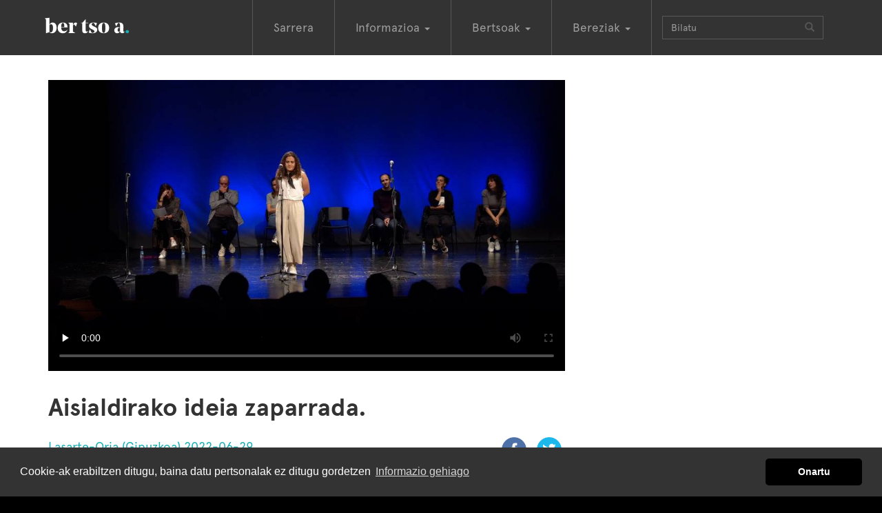

--- FILE ---
content_type: text/html; charset=utf-8
request_url: https://bertsoa.eus/bertsoak/20925-aisialdirako-ideia-zaparrada
body_size: 7108
content:
<!DOCTYPE html>
<html xmlns:og="http://ogp.me/ns#" prefix="og: http://ogp.me/ns#" lang="eu" xml:lang="eu">
<head>
<meta charset="utf-8" />
<meta http-equiv="X-UA-Compatible" content="IE=edge" />
<meta name="viewport" content="width=device-width, initial-scale=1" />


<title>Aisialdirako ideia zaparrada. - bertsoa.eus</title>

<meta name="description" content="2022-06-29 Lasarte-Oria"/>
<meta name="keywords" content=""/>
<meta name="robots" content="ALL"/>


<meta property="default:image" content="https://static-bertsoaeus.nr-md.com/static/img/logoa.png" />
<meta property="description" content="2022-06-29 Lasarte-Oria" />
<meta property="fb:app_id" content="324779291284372" />
<meta property="image" content="https://static-bertsoaeus.nr-md.com/media/photologue/photos/cache/xdz4_gra_20220629lasarteoria_bi_Edit05_eganaibarzabalrekondocolinaluja_umlRA6r_display.jpg" />
<meta property="keywords" content="aisialdirako, zaparrada., 2022-06-29, lasarte-oria, ideia" />
<meta property="og:description" content="2022-06-29 Lasarte-Oria" />
<meta property="og:image" content="https://static-bertsoaeus.nr-md.com/media/photologue/photos/cache/xdz4_gra_20220629lasarteoria_bi_Edit05_eganaibarzabalrekondocolinaluja_umlRA6r_display.jpg" />
<meta property="og:site_name" content="bertsoa.eus" />
<meta property="og:title" content="Aisialdirako ideia zaparrada." />
<meta property="og:type" content="video.other" />
<meta property="og:url" content="https://bertsoa.eus/bertsoak/20925-aisialdirako-ideia-zaparrada" />
<meta property="og:video" content="https://bideoak-bertsoaeus.nr-md.com/mobile-2022/20220629lasarteoria/xdz4_gra_20220629lasarteoria_bi_Edit05_eganaibarzabalrekondocolinalujanbiolabaka.mp4.mp4" />
<meta property="og:video_height" content="360" />
<meta property="og:video_type" content="video/mp4" />
<meta property="og:video_width" content="640" />
<meta property="title" content="Aisialdirako ideia zaparrada." />
<meta property="twitter:card" content="player" />
<meta property="twitter:creator" content="@bertsolaritza" />
<meta property="twitter:description" content="2022-06-29 Lasarte-Oria" />
<meta property="twitter:image" content="https://static-bertsoaeus.nr-md.com/media/photologue/photos/cache/xdz4_gra_20220629lasarteoria_bi_Edit05_eganaibarzabalrekondocolinaluja_umlRA6r_display.jpg" />
<meta property="twitter:player" content="https://bertsoa.eus/bertsoak/20925-aisialdirako-ideia-zaparrada/embed" />
<meta property="twitter:player:height" content="360" />
<meta property="twitter:player:stream" content="https://bideoak-bertsoaeus.nr-md.com/mobile-2022/20220629lasarteoria/xdz4_gra_20220629lasarteoria_bi_Edit05_eganaibarzabalrekondocolinalujanbiolabaka.mp4.mp4" />
<meta property="twitter:player:width" content="640" />
<meta property="twitter:site" content="@bertsolaritza" />
<meta property="twitter:title" content="Aisialdirako ideia zaparrada." />
<meta property="twitter:url" content="https://bertsoa.eus/bertsoak/20925-aisialdirako-ideia-zaparrada" />
<meta property="url" content="https://bertsoa.eus/bertsoak/20925-aisialdirako-ideia-zaparrada" />

<link rel="canonical" href="https://bertsoa.eus/bertsoak/20925-aisialdirako-ideia-zaparrada" />






<link rel="stylesheet" href="https://netdna.bootstrapcdn.com/bootstrap/3.3.7/css/bootstrap.min.css" />

<!-- konpresioarekin arazoak -->
<!-- link href="/static/css/global.css" rel="stylesheet" type="text/css" / -->

<link href="https://static-bertsoaeus.nr-md.com/static/css/global.css?a=Sgassdfg09" rel="stylesheet" type="text/css" />

<!-- HTML5 Shim and Respond.js IE8 support of HTML5 elements and media queries -->
<!-- WARNING: Respond.js doesn't work if you view the page via file:// -->
<!--[if lt IE 9]>
  <script src="https://oss.maxcdn.com/libs/html5shiv/3.7.3/html5shiv.js"></script>
  <script src="https://oss.maxcdn.com/libs/respond.js/1.4.2/respond.min.js"></script>
<![endif]-->


<link rel="apple-touch-icon" sizes="57x57" href="https://static-bertsoaeus.nr-md.com/static/img/favicon/apple-icon-57x57.png">
<link rel="apple-touch-icon" sizes="60x60" href="https://static-bertsoaeus.nr-md.com/static/img/favicon/apple-icon-60x60.png">
<link rel="apple-touch-icon" sizes="72x72" href="https://static-bertsoaeus.nr-md.com/static/img/favicon/apple-icon-72x72.png">
<link rel="apple-touch-icon" sizes="76x76" href="https://static-bertsoaeus.nr-md.com/static/img/favicon/apple-icon-76x76.png">
<link rel="apple-touch-icon" sizes="114x114" href="https://static-bertsoaeus.nr-md.com/static/img/favicon/apple-icon-114x114.png">
<link rel="apple-touch-icon" sizes="120x120" href="https://static-bertsoaeus.nr-md.com/static/img/favicon/apple-icon-120x120.png">
<link rel="apple-touch-icon" sizes="144x144" href="https://static-bertsoaeus.nr-md.com/static/img/favicon/apple-icon-144x144.png">
<link rel="apple-touch-icon" sizes="152x152" href="https://static-bertsoaeus.nr-md.com/static/img/favicon/apple-icon-152x152.png">
<link rel="apple-touch-icon" sizes="180x180" href="https://static-bertsoaeus.nr-md.com/static/img/favicon/apple-icon-180x180.png">
<link rel="icon" type="image/png" sizes="192x192"  href="https://static-bertsoaeus.nr-md.com/static/img/favicon/android-icon-192x192.png">
<link rel="icon" type="image/png" sizes="32x32" href="https://static-bertsoaeus.nr-md.com/static/img/favicon/favicon-32x32.png">
<link rel="icon" type="image/png" sizes="96x96" href="https://static-bertsoaeus.nr-md.com/static/img/favicon/favicon-96x96.png">
<link rel="icon" type="image/png" sizes="16x16" href="https://static-bertsoaeus.nr-md.com/static/img/favicon/favicon-16x16.png">
<link rel="manifest" href="https://static-bertsoaeus.nr-md.com/static/img/favicon/manifest.json">
<meta name="msapplication-TileColor" content="#ffffff">
<meta name="msapplication-TileImage" content="https://static-bertsoaeus.nr-md.com/static/img/favicon/ms-icon-144x144.png">
<meta name="theme-color" content="#ffffff">
<script src="https://ajax.googleapis.com/ajax/libs/jquery/2.1.1/jquery.min.js"></script>

<link rel="stylesheet" type="text/css" href="https://cdn.jsdelivr.net/npm/cookieconsent@3/build/cookieconsent.min.css" />
<script src="https://cdn.jsdelivr.net/npm/cookieconsent@3/build/cookieconsent.min.js" data-cfasync="false"></script>
<script type="text/javascript">
    $(document).ready(function () {

        window.cookieconsent.initialise({
            "palette": {
                "popup": {
                    "background": "#333"
                },
                "button": {
                    "background": "#000"
                }
            },
            "theme": "classic",
            "content": {
                "message": "Cookie-ak erabiltzen ditugu, baina datu pertsonalak ez ditugu gordetzen",
                "dismiss": "Onartu",
                "link": "Informazio gehiago",
                "href": "/info/cookie-politika/"
            }
        });
    });
</script>




</head>
<body class="bertsoaldia bertsobakarra">
<script>
  (function(i,s,o,g,r,a,m){i['GoogleAnalyticsObject']=r;i[r]=i[r]||function(){
  (i[r].q=i[r].q||[]).push(arguments)},i[r].l=1*new Date();a=s.createElement(o),
  m=s.getElementsByTagName(o)[0];a.async=1;a.src=g;m.parentNode.insertBefore(a,m)
  })(window,document,'script','https://www.google-analytics.com/analytics.js','ga');

  ga('create', 'UA-101538205-1', 'auto');
  ga('send', 'pageview');

  ga('create', 'UA-332595-4', 'auto', 'oldtracker');
  ga('oldtracker.send', 'pageview');

</script>


<div id="fullcontainer">

        

        



        <!-- Navigation -->
        <nav class="navbar navbar-inverse" role="navigation">
            <div class="container">
                <!-- Brand and toggle get grouped for better mobile display -->
                <div class="navbar-header ">
                    <button type="button" class="navbar-toggle" data-toggle="collapse" data-target="#bs-example-navbar-collapse-1">
                        <span class="sr-only">Toggle navigation</span>
                        <span class="icon-bar"></span>
                        <span class="icon-bar"></span>
                        <span class="icon-bar"></span>
                    </button>
                    <a class="navbar-brand" href="/">BertsoaEus<!--<img src="../static/img/logo.gif" />--></a>
                </div>
                <!-- Collect the nav links, forms, and other content for toggling -->
                <div class="collapse navbar-collapse" id="bs-example-navbar-collapse-1">
                    <ul class="nav navbar-nav">
                        <li ><a href="/">Sarrera</a></li>
                        <li class="dropdown">
                          <a href="#" class="dropdown-toggle" data-toggle="dropdown" role="button" aria-haspopup="true" aria-expanded="false">Informazioa <span class="caret"></span></a>
                          <ul class="dropdown-menu">
                            <li><a href="/albisteak">Albisteak</a></li>
                            <li><a href="/elkarrizketak">Elkarrizketak</a></li>
                            <li><a href="/komunitatea">Komunitatea</a></li>
                            <li><a href="/kolaborazioak">Kolaborazioak</a></li>
                            <li><a href="/bertsolari-bertsozale">Bertsolari-bertsozale</a></li>
                            <li><a href="/bertso-jarriak">Bertso-jarriak</a></li>

                            <li><a href="/agenda">Agenda</a></li>
                            <li role="separator" class="divider"></li>
                            <li><a href="/info">Honi buruz</a></li>
                          </ul>
                        </li>
                        <li class="dropdown">
                          <a href="#" class="dropdown-toggle" data-toggle="dropdown" role="button" aria-haspopup="true" aria-expanded="false">Bertsoak <span class="caret"></span></a>
                          <ul class="dropdown-menu">
                            <li><a href="/bertsolariak">Bertsolariak</a></li>
                            <li><a href="/saioak">Saioak</a></li>
                            <li><a href="/doinuak">Doinuak</a></li>
                            <li><a href="/bertsoak">Bertso guztiak</a></li>
                          </ul>
                        </li>
                        <li class="dropdown">
                          <a href="#" class="dropdown-toggle" data-toggle="dropdown" role="button" aria-haspopup="true" aria-expanded="false">Bereziak <span class="caret"></span></a>
                          <ul class="dropdown-menu">
                            
                            <li><a href="/bereziak/xilaba-xiberoa-lapurdi-eta-baxenabarreko-bertsulari-xapelketa-8-2026">XILABA. Xiberoa, Lapurdi eta Baxenabarreko Bertsulari Xapelketa</a></li>
                            
                            <li><a href="/bereziak/nafarroako-bertsolari-txapelketa-47-2025">Nafarroako Bertsolari Txapelketa</a></li>
                            
                            <li><a href="/bereziak/bizkaiko-bertsolari-txapelketa-20-2025">Bizkaiko Bertsolari Txapelketa</a></li>
                            
                            <li><a href="/bereziak/gipuzkoako-bertsolari-txapelketa-12-2024">Gipuzkoako Bertsolari Txapelketa</a></li>
                            
                            <li><a href="/bereziak/arabako-bertsolari-txapelketa-16-2024">Arabako Bertsolari Txapelketa</a></li>
                            
                            <li><a href="/bereziak/nafarroako-bertsolari-txapelketa-46-2023">Nafarroako Bertsolari Txapelketa</a></li>
                            
                            <li><a href="/bereziak/bizkaiko-bertsolari-txapelketa-19-2023">Bizkaiko Bertsolari Txapelketa</a></li>
                            
                            <li><a href="/bereziak/bertsolari-txapelketa-nagusia-18-2022">Bertsolari Txapelketa Nagusia</a></li>
                            
                            <li><a href="/bereziak/bidaiak-ekimena">Bidaiak ekimena</a></li>
                            
                            <li><a href="/bilduma-bereziak">Bilduma bereziak</a></li>



                            <li role="separator" class="divider"></li>
                            <li><a href="/bereziak">Berezi gehiago</a></li>
                          </ul>
                        </li>
                        
                        <li>
                        <form class="navbar-form navbar-left" role="search" action ="/bilaketa" method="get">
                            <div class="input-group">
                                <span class="hidden-md hidden-sm">
                                <input type="text" class="form-control" placeholder="Bilatu" name="q" id="q"  size="20" value=""  />
                                </span>
                                <span class="input-group-btn">
                                <button type="submit" class="btn btn-default"><span class="glyphicon glyphicon-search" aria-hidden="true"></span></button>
                                </span>

                            </div>
                        </form>
                        </li>
                    </ul>

                </div>
                <!-- /.navbar-collapse -->
            </div>
            <!-- /.container -->
        </nav>

        <!-- Page Content -->

        <div class="firstcontainer">
            <div class="container">
            
            </div>
        </div>
        <div class="secondcontainer">
            <div class="container">
            
    <div class="row">
    <div class="col-sm-8 col-lg-8 col-md-8">
        



    <div align="center" class="embed-responsive embed-responsive-16by9">
        

<video controls poster="https://static-bertsoaeus.nr-md.com/media/photologue/photos/cache/xdz4_gra_20220629lasarteoria_bi_Edit05_eganaibarzabalrekondocolinaluja_umlRA6r_content.jpg" controlsList="nodownload" preload ="none" id="video">
    <source src="https://bideoak-bertsoaeus.nr-md.com/2022/20220629lasarteoria/xdz4_gra_20220629lasarteoria_bi_Edit05_eganaibarzabalrekondocolinalujanbiolabaka.mp4.mp4" type="video/mp4">
    Nabigatzaile honetan ezin duzu bideo hau ikusi
</video>

    </div>





        <h1>Aisialdirako ideia zaparrada. </h1>

        
        
<ul class="list-unstyled list-inline pull-right">
  
    <li class="social-button"><a href="https://www.facebook.com/share.php?u=https://bertsoa.eus/bertsoak/20925-aisialdirako-ideia-zaparrada" ><img  src="https://static-bertsoaeus.nr-md.com/static/img/social-fb-icon.png" width="36" height="36" alt="Facebook botoia"/></a></li>
    <li class="social-button"><a href="https://twitter.com/intent/tweet?url=https://bertsoa.eus/bertsoak/20925-aisialdirako-ideia-zaparrada&text=Aisialdirako%20ideia%20zaparrada." ><img src="https://static-bertsoaeus.nr-md.com/static/img/social-tw-icon.png" width="36" height="36" alt="Twitter botoia"/></a></li>
</ul>


        
        <p><a href="/saioak/2022-06-29-lasarte-oria">Lasarte-Oria (Gipuzkoa) 2022-06-29</a></p>
        
        
        <ul class="list-inline">
            
            <li><a href="/bertsolariak/ane-labaka-mayoz">Ane Labaka Mayoz </a></li>
            
            <li><a href="/bertsolariak/sustrai-colina">Sustrai Colina </a></li>
            
            <li><a href="/bertsolariak/nerea-ibarzabal">Nerea Ibarzabal </a></li>
            
            <li><a href="/bertsolariak/maialen-lujanbio">Maialen Lujanbio </a></li>
            
            <li><a href="/bertsolariak/andoni-egana">Andoni Egaña </a></li>
            
            <li><a href="/bertsolariak/lierni-rekondo">Lierni Rekondo </a></li>
            
        </ul>
        

        
        <p>Doinua: <a href="/doinuak/eguna-pasa-nekean-eta">Eguna pasa nekean eta</a></p>
        

        <p></p>



    </div>
    <div class="col-sm-4 col-lg-4 col-md-4">
        

    </div>
    </div>


            </div>
        </div>
        <div class="thirdcontainer">
            <div class="container">
            
    










<div class="row">
  
    <div class="col-xs-6 col-sm-6 col-md-3 col-lg-3 ">
        <div class="thumbnail responsive video">
  <div class="image-container">
  
  
  <a href="/bertsoak/20921-hasierako-agurra-nerea-ibarzabal">
      <img src="https://static-bertsoaeus.nr-md.com/media/photologue/photos/cache/xdz4_gra_20220629lasarteoria_bi_edit01_ibarzabal_display.jpg" alt="Hasierako agurra. Nerea Ibarzabal." />
      <span class="bideoa-view"  data-src="https://bideoak-bertsoaeus.nr-md.com/2022/20220629lasarteoria/xdz4_gra_20220629lasarteoria_bi_edit01_ibarzabal.mp4.mp4" data-title="Hasierako agurra. Nerea Ibarzabal."
      data-href="/bertsoak/20921-hasierako-agurra-nerea-ibarzabal"
      ></span></a>
  
  
  </div>
  <div class="caption-luzera-guztia">
    <p><a href="/bertsoak/20921-hasierako-agurra-nerea-ibarzabal">
        Hasierako agurra. Nerea Ibarzabal.</a><br />
        2022-06-29 Lasarte-Oria
    </p>
  </div>
</div>

    </div>
  
    <div class="col-xs-6 col-sm-6 col-md-3 col-lg-3 ">
        <div class="thumbnail responsive video">
  <div class="image-container">
  
  
  <a href="/bertsoak/20922-hasierako-agurra-lierni-rekondo">
      <img src="https://static-bertsoaeus.nr-md.com/media/photologue/photos/cache/xdz4_grA_20220629lasarteoria_bi_edit02_rekondo_display.jpg" alt="Hasierako agurra. Lierni Rekondo." />
      <span class="bideoa-view"  data-src="https://bideoak-bertsoaeus.nr-md.com/2022/20220629lasarteoria/xdz4_grA_20220629lasarteoria_bi_edit02_rekondo.mp4.mp4" data-title="Hasierako agurra. Lierni Rekondo."
      data-href="/bertsoak/20922-hasierako-agurra-lierni-rekondo"
      ></span></a>
  
  
  </div>
  <div class="caption-luzera-guztia">
    <p><a href="/bertsoak/20922-hasierako-agurra-lierni-rekondo">
        Hasierako agurra. Lierni Rekondo.</a><br />
        2022-06-29 Lasarte-Oria
    </p>
  </div>
</div>

    </div>
  
    <div class="col-xs-6 col-sm-6 col-md-3 col-lg-3 ">
        <div class="thumbnail responsive video">
  <div class="image-container">
  
  
  <a href="/bertsoak/20923-dendatik-blusa-ordaintzera-pasa-gabe-parrandan">
      <img src="https://static-bertsoaeus.nr-md.com/media/photologue/photos/cache/xdz4_gra_20220629lasarteoria_bi_edit03_eganalujanbio_display.jpg" alt="Dendatik blusa ordaintzera pasa gabe parrandan." />
      <span class="bideoa-view"  data-src="https://bideoak-bertsoaeus.nr-md.com/2022/20220629lasarteoria/xdz4_gra_20220629lasarteoria_bi_edit03_eganalujanbio.mp4.mp4" data-title="Dendatik blusa ordaintzera pasa gabe parrandan."
      data-href="/bertsoak/20923-dendatik-blusa-ordaintzera-pasa-gabe-parrandan"
      ></span></a>
  
  
  </div>
  <div class="caption-luzera-guztia">
    <p><a href="/bertsoak/20923-dendatik-blusa-ordaintzera-pasa-gabe-parrandan">
        Dendatik blusa ordaintzera pasa gabe parrandan.</a><br />
        2022-06-29 Lasarte-Oria
    </p>
  </div>
</div>

    </div>
  
    <div class="col-xs-6 col-sm-6 col-md-3 col-lg-3 ">
        <div class="thumbnail responsive video">
  <div class="image-container">
  
  
  <a href="/bertsoak/20924-lasarte-oriari-buruzko-hiru-esaldiri-bertso-bana">
      <img src="https://static-bertsoaeus.nr-md.com/media/photologue/photos/cache/xdz4_gra_20220629lasarteoria_bi_edit04_ibarzabal_display.jpg" alt="Lasarte-Oriari buruzko hiru esaldiri bertso bana." />
      <span class="bideoa-view"  data-src="https://bideoak-bertsoaeus.nr-md.com/2022/20220629lasarteoria/xdz4_gra_20220629lasarteoria_bi_edit04_ibarzabal.mp4.mp4" data-title="Lasarte-Oriari buruzko hiru esaldiri bertso bana."
      data-href="/bertsoak/20924-lasarte-oriari-buruzko-hiru-esaldiri-bertso-bana"
      ></span></a>
  
  
  </div>
  <div class="caption-luzera-guztia">
    <p><a href="/bertsoak/20924-lasarte-oriari-buruzko-hiru-esaldiri-bertso-bana">
        Lasarte-Oriari buruzko hiru esaldiri bertso bana.</a><br />
        2022-06-29 Lasarte-Oria
    </p>
  </div>
</div>

    </div>
  
</div>

<div class="row">
  
    <div class="col-xs-6 col-sm-6 col-md-3 col-lg-3 ">
        <div class="thumbnail responsive video">
  <div class="image-container">
  
  
  <a href="/bertsoak/20926-abortuaren-epaiaren-harira-emakumeek-baino-eskubide-gehiago-dituzte-armek-aebn">
      <img src="https://static-bertsoaeus.nr-md.com/media/photologue/photos/cache/xdz4_gra_20220629lasarteoria_bi_Edit06_lujanbio_display.jpg" alt="Abortuaren epaiaren harira: &quot;Emakumeek baino eskubide gehiago dituzte armek AEBn&quot;." />
      <span class="bideoa-view"  data-src="https://bideoak-bertsoaeus.nr-md.com/2022/20220629lasarteoria/xdz4_gra_20220629lasarteoria_bi_Edit06_lujanbio.mp4.mp4" data-title="Abortuaren epaiaren harira: &quot;Emakumeek baino eskubide gehiago dituzte armek AEBn&quot;."
      data-href="/bertsoak/20926-abortuaren-epaiaren-harira-emakumeek-baino-eskubide-gehiago-dituzte-armek-aebn"
      ></span></a>
  
  
  </div>
  <div class="caption-luzera-guztia">
    <p><a href="/bertsoak/20926-abortuaren-epaiaren-harira-emakumeek-baino-eskubide-gehiago-dituzte-armek-aebn">
        Abortuaren epaiaren harira: &quot;Emakumeek baino eskubide gehiago dituzte armek AEBn&quot;.</a><br />
        2022-06-29 Lasarte-Oria
    </p>
  </div>
</div>

    </div>
  
    <div class="col-xs-6 col-sm-6 col-md-3 col-lg-3 ">
        <div class="thumbnail responsive video">
  <div class="image-container">
  
  
  <a href="/bertsoak/20927-goizeko-bostetan-arropa-eskegitzen">
      <img src="https://static-bertsoaeus.nr-md.com/media/photologue/photos/cache/xdz4_gra_20220629lasarteoria_bi_Edit07_colinalujanbio_display.jpg" alt="Goizeko bostetan arropa eskegitzen." />
      <span class="bideoa-view"  data-src="https://bideoak-bertsoaeus.nr-md.com/2022/20220629lasarteoria/xdz4_gra_20220629lasarteoria_bi_Edit07_colinalujanbio.mp4.mp4" data-title="Goizeko bostetan arropa eskegitzen."
      data-href="/bertsoak/20927-goizeko-bostetan-arropa-eskegitzen"
      ></span></a>
  
  
  </div>
  <div class="caption-luzera-guztia">
    <p><a href="/bertsoak/20927-goizeko-bostetan-arropa-eskegitzen">
        Goizeko bostetan arropa eskegitzen.</a><br />
        2022-06-29 Lasarte-Oria
    </p>
  </div>
</div>

    </div>
  
    <div class="col-xs-6 col-sm-6 col-md-3 col-lg-3 ">
        <div class="thumbnail responsive video">
  <div class="image-container">
  
  
  <a href="/bertsoak/20928-gure-patxintxi-sarietarako-hautagaitzak-aurkezten">
      <img src="https://static-bertsoaeus.nr-md.com/media/photologue/photos/cache/xdz4_gra_20220629lasarteoria_bi_edit08_eganaibarzabalrekondocolinaluja_RTt2sFo_display.jpg" alt="&quot;Gure patxintxi&quot; sarietarako hautagaitzak aurkezten." />
      <span class="bideoa-view"  data-src="https://bideoak-bertsoaeus.nr-md.com/2022/20220629lasarteoria/xdz4_gra_20220629lasarteoria_bi_edit08_eganaibarzabalrekondocolinalujanbiolabaka.mp4.mp4" data-title="&quot;Gure patxintxi&quot; sarietarako hautagaitzak aurkezten."
      data-href="/bertsoak/20928-gure-patxintxi-sarietarako-hautagaitzak-aurkezten"
      ></span></a>
  
  
  </div>
  <div class="caption-luzera-guztia">
    <p><a href="/bertsoak/20928-gure-patxintxi-sarietarako-hautagaitzak-aurkezten">
        &quot;Gure patxintxi&quot; sarietarako hautagaitzak aurkezten.</a><br />
        2022-06-29 Lasarte-Oria
    </p>
  </div>
</div>

    </div>
  
    <div class="col-xs-6 col-sm-6 col-md-3 col-lg-3 ">
        <div class="thumbnail responsive video">
  <div class="image-container">
  
  
  <a href="/bertsoak/20929-bukaerako-agurra-maialen-lujanbio">
      <img src="https://static-bertsoaeus.nr-md.com/media/photologue/photos/cache/xdz4_gra_20220629lasarteoria_bi_edit09_lujanbio_display.jpg" alt="Bukaerako agurra. Maialen Lujanbio." />
      <span class="bideoa-view"  data-src="https://bideoak-bertsoaeus.nr-md.com/2022/20220629lasarteoria/xdz4_gra_20220629lasarteoria_bi_edit09_lujanbio.mp4.mp4" data-title="Bukaerako agurra. Maialen Lujanbio."
      data-href="/bertsoak/20929-bukaerako-agurra-maialen-lujanbio"
      ></span></a>
  
  
  </div>
  <div class="caption-luzera-guztia">
    <p><a href="/bertsoak/20929-bukaerako-agurra-maialen-lujanbio">
        Bukaerako agurra. Maialen Lujanbio.</a><br />
        2022-06-29 Lasarte-Oria
    </p>
  </div>
</div>

    </div>
  
</div>

<div class="row">
  
    <div class="col-xs-6 col-sm-6 col-md-3 col-lg-3 ">
        <div class="thumbnail responsive video">
  <div class="image-container">
  
  
  <a href="/bertsoak/20930-bukaerako-agurra-lierni-rekondo">
      <img src="https://static-bertsoaeus.nr-md.com/media/photologue/photos/cache/xdz4_gra_20220629lasarteoria_bi_edit10_rekondo_display.jpg" alt="Bukaerako agurra. Lierni Rekondo." />
      <span class="bideoa-view"  data-src="https://bideoak-bertsoaeus.nr-md.com/2022/20220629lasarteoria/xdz4_gra_20220629lasarteoria_bi_edit10_rekondo.mp4.mp4" data-title="Bukaerako agurra. Lierni Rekondo."
      data-href="/bertsoak/20930-bukaerako-agurra-lierni-rekondo"
      ></span></a>
  
  
  </div>
  <div class="caption-luzera-guztia">
    <p><a href="/bertsoak/20930-bukaerako-agurra-lierni-rekondo">
        Bukaerako agurra. Lierni Rekondo.</a><br />
        2022-06-29 Lasarte-Oria
    </p>
  </div>
</div>

    </div>
  
    <div class="col-xs-6 col-sm-6 col-md-3 col-lg-3 ">
        <div class="thumbnail responsive video">
  <div class="image-container">
  
  
  <a href="/bertsoak/20931-bukaerako-agurra-ane-labaka">
      <img src="https://static-bertsoaeus.nr-md.com/media/photologue/photos/cache/xdz4_gra_20220629lasarteoria_bi_edit11_labaka_display.jpg" alt="Bukaerako agurra. Ane Labaka." />
      <span class="bideoa-view"  data-src="https://bideoak-bertsoaeus.nr-md.com/2022/20220629lasarteoria/xdz4_gra_20220629lasarteoria_bi_edit11_labaka.mp4.mp4" data-title="Bukaerako agurra. Ane Labaka."
      data-href="/bertsoak/20931-bukaerako-agurra-ane-labaka"
      ></span></a>
  
  
  </div>
  <div class="caption-luzera-guztia">
    <p><a href="/bertsoak/20931-bukaerako-agurra-ane-labaka">
        Bukaerako agurra. Ane Labaka.</a><br />
        2022-06-29 Lasarte-Oria
    </p>
  </div>
</div>

    </div>
  
</div>


<div class="row">
    <div class="col-sm-12">
        

    </div>
</div>


            </div>
        </div>

        <div class="fourthcontainer">
            <div class="container">
            
            </div>
        </div>

        <!-- /.container -->
            <!-- Footer -->
            <footer>
                <div class="footerheadcontainer">
                <div class="container">
                    <div class="row logofooter">
                        <div class="col-xs-12 col-sm-12 col-md-12 col-lg-12">
                            <img src="https://static-bertsoaeus.nr-md.com/static/img/logoafooter.png" alt="Bertsoa.eus logoa" />
                        </div>
                    </div>
                    <div class="row">
                        <div class="col-xs-12 col-sm-12 col-md-8 col-lg-8">
                            <ul class="list-inline moreinfofooter">
                                <li><a href="/info">Nor gara?</a></li>
                                <li><a href="/info/lege-oharra">Lege oharra</a></li>
                                <li><a href="/bertsoak">Bertsoak</a></li>
                                <li><a href="/bereziak">Bereziak</a></li>
                                <li><a href="/albisteak">Berriak</a></li>
                            </ul>
                        </div>
                        <div class="col-xs-12 col-sm-12 col-md-4 col-lg-4">
                                
                                <ul class="list-unstyled list-inline pull-right">
                                    <li class="social-button"><a href="https://www.facebook.com/bertsoa" ><img  src="https://static-bertsoaeus.nr-md.com/static/img/social-fb-icon-b.png" width="36" height="36" alt="Facebook botoia"/></a></li>
                                    <li class="social-button"><a href="https://twitter.com/bertsolaritza" ><img  src="https://static-bertsoaeus.nr-md.com/static/img/social-tw-icon-b.png" width="36" height="36" alt="Twitter botoia"/></a></li>
                                </ul>

                        </div>
                    </div>
                </div>
                </div>

                <div class="footerlogoscontainer">
                <div class="container">
                    <div class="col-xs-12 col-sm-12 col-md-4 col-lg-4">
                        <strong>Argitaratzaileak</strong>
                        <ul id="footerargitaratzaileak" class="list-inline">
                        <li class="bertsozale"><a class="external-link" href="http://bertsozale.eus">Bertsozale.eus</a></li>
                        <li class="librean"><a class="external-link" href="/">Librean</a></li>
                        </ul>

                    </div>
                    <div class="col-xs-12 col-sm-12 col-md-8 col-lg-8">
                        <strong>Laguntzaileak</strong>
                        <ul id="footerlaguntzaileak" class="list-inline">
                        <li class="euskojaurlaritza"><a class="external-link" href="http://www.euskadi.eus/hasiera">Eusko Jaurlaritza</a></li>
                        <li class="gipuzkoakoforualdundia"><a class="external-link" href="http://www.gipuzkoa.eus/eu/hasiera">Gipuzkoako Foru Aldundia</a></li>
                        <li class="bizkaikoforualdundia"><a class="external-link" href="http://web.bizkaia.eus/eu">Bizkaiko Foru Aldundia</a></li>
                        <li class="laboralkutxa"><a class="external-link" href="https://www.laboralkutxa.com/eu/partikularrak">Laboral Kutxa</a></li>
                        </ul>

                    </div>
                </div>
                </div>
                
            </footer>

        <!-- jQuery (necessary for Bootstrap's JavaScript plugins) -->
        <script src="https://ajax.googleapis.com/ajax/libs/jquery/1.12.4/jquery.min.js"></script>
        <!-- Latest compiled and minified JavaScript -->
        <script src="https://netdna.bootstrapcdn.com/bootstrap/3.3.7/js/bootstrap.min.js"></script>
        <!--isotope-->
        <script src="https://unpkg.com/isotope-layout@3/dist/isotope.pkgd.min.js"></script>

        <script type="text/javascript" src="https://static-bertsoaeus.nr-md.com/CACHE/js/e4432a3100ff.js"></script>
        
<script type="text/javascript">

var playlist;
var current;
var videoplayer;
var video;
var total;
var playinglist;

$(document).ready(function(){
    playinglist = false;
    current = 0;
    videoplayer = $('#video');
    playlist = $('.thirdcontainer').find('.bideoa-view');
    total = playlist.length;

    $('#playlistbutton').on("click", function (e) {
      init();
    });

    videoplayer.on("play", function (e) {
      if(playinglist) {
        $('#playlisticon').removeClass('glyphicon-play').addClass('glyphicon-pause')
      };
    });

    videoplayer.on("pause", function (e) {
      if(playinglist) {
        $('#playlisticon').removeClass('glyphicon-pause').addClass('glyphicon-play')
      };
    });

    videoplayer.on("ended", function (e) {
      if(playinglist) {
        videoplayer.animate({opacity: 0}, 500);
        setTimeout(function(){
            current++;
            if(current == total){current = 0;}
            videoplayer.animate({opacity: 1}, 500);
            run();
        },500);

      };
    });

    function init(){
      playinglist = true;
      ga('send', 'event', 'Playlist', 'Start', $(document).find("title").text());      
      run();
    }

    function run(){
      if (videoplayer.get(0).paused) {
        $('#playlistnumber').text(current+1)
        obj = playlist.get(current)
        src = $(obj).attr('data-src')
        videoplayer.find('source')[0].src = src;
        videoplayer.trigger('load');
        videoplayer.trigger('play');
        $('#playlistinfoa').attr('href',$(obj).attr('data-href'));
        $('#playlistinfo').text($(obj).attr('data-title'));
      } else {
        videoplayer.trigger('pause');
      }
    }

});
</script>

        

<script type="text/javascript">
$(document).ready(function(){

    var a = 0;
    var b = 0;
    var c = 0;
    var d = 0;
    var j = 0;

    var anuntzioa=0;
    if (getCookie("publi_off") == "true"){
        anuntzioa = 1;
        console.log('Kookiea dago eta pasa publia')
    }
    

    
    $("video").bind("timeupdate", function() {
        var currentTime = this.currentTime;

        if (currentTime > 0.75 * (this.duration) && a==0) {
            //console.log('75');
            a = a + 1;
            ga('send', 'event', 'Videos', 'Watched 75%', '20925 Aisialdirako ideia zaparrada.');
        } else if (currentTime > 0.50 * (this.duration) && b==0) {
            //console.log('50');
            b = b + 1;

            ga('send', 'event', 'Videos', 'Watched 50%', '20925 Aisialdirako ideia zaparrada.');
        } else if (currentTime > 0.25 * (this.duration) && c==0) {
            //console.log('25');
            c = c + 1;
            ga('send', 'event', 'Videos', 'Watched 25%', '20925 Aisialdirako ideia zaparrada.');
        } else if (currentTime > 0 * (this.duration) && d==0) {
            //console.log('Start');
            d = d + 1;
            ga('send', 'event', 'Videos', 'Start', '20925 Aisialdirako ideia zaparrada.');
        }

    });

    $("video").bind("ended", function() {
        if (j < 1) {
            //console.log("Finished 100%");
            ga('send', 'event', 'Videos', 'Finished 100%', '20925 Aisialdirako ideia zaparrada.');
        }

        j = j + 1;
    });
});

function change_video(nextVideo){
    $("video").find("source").attr("src", nextVideo);

    $( ".skip-button" ).remove();
    $( ".banner-button" ).remove();

    var video_tag =$("video")[0];
    video_tag.load();
    video_tag.play();
    video_tag.controls=true;
}

function change_video_stopped(nextVideo){
    $("video").find("source").attr("src", nextVideo);

    $( ".skip-button" ).remove();
    $( ".banner-button" ).remove();

    var video_tag =$("video")[0];
    video_tag.load();
    video_tag.controls=true;
}

</script>


</div>
</body>
</html>


--- FILE ---
content_type: text/css
request_url: https://static-bertsoaeus.nr-md.com/static/css/global.css?a=Sgassdfg09
body_size: 5032
content:
/**********koloreak**********/

/* berdea: #19afb2;
berde argia: #b5e5e6;
gris iluna: #333;
gris argia: #999;
gris ia zuria: #F7F7F7; */


/****************/

@font-face {
    font-family: 'apercubold';
    src: url('../fonts/apercu_bold.eot');
    src: url('../fonts/apercu_bold.eot?#iefix') format('embedded-opentype'),
    url('../fonts/apercu_bold.woff') format('woff'),
    url('../fonts/apercu_bold.ttf') format('truetype'),
    url('../fonts/apercu_bold.svg#apercubold') format('svg');
    font-weight: normal;
    font-style: normal;
}

@font-face {
    font-family: 'apercubold';
    src: url('../fonts/apercu_bold.eot');
    src: url('../fonts/apercu_bold.eot?#iefix') format('embedded-opentype'),
    url('../fonts/apercu_bold.woff') format('woff'),
    url('../fonts/apercu_bold.ttf') format('truetype'),
    url('../fonts/apercu_bold.svg#apercubold') format('svg');
    font-weight: normal;
    font-style: normal;
}

@font-face {
    font-family: 'apercuregular';
    src: url('../fonts/apercu_regular.eot');
    src: url('../fonts/apercu_regular.eot?#iefix') format('embedded-opentype'),
    url('../fonts/apercu_regular.woff') format('woff'),
    url('../fonts/apercu_regular.ttf') format('truetype'),
    url('../fonts/apercu_regular.svg#apercuregular') format('svg');
    font-weight: normal;
    font-style: normal;
}

#fullcontainer{
    max-width: 1600px;
    background-color: #F7F7F7;
    margin: 0 auto;
}

body{
     font-family: 'apercuregular';
     font-size: 18px;
    line-height: 28px;
    background-color: #000;
}

a {
    color: #19afb2;
    text-decoration: none;
    font-weight: 400;
}

p{
    margin: 0 0 20px 0;
}

a:hover {
    color: #333;
    text-decoration: none;
}

.h1, .h2, .h3, h1, h2, h3 {
    margin-bottom: 20px;
    margin-top: 30px;
}

h1{
    font-size: 42px;
    line-height: 46px;
    font-family: 'apercubold';
}

h2{
    font-size: 30px;
    line-height: 34px;
     font-family: 'apercubold';
}

h3{
    font-size: 26px;
    line-height: 30px;
     font-family: 'apercubold';
}

h4{
    font-size: 18px;
    line-height: 28px;
     font-family: 'apercubold';
}

h1 a, h2 a, h3 a{
    color: #333;
}


h1 a:hover, h2 a:hover, h3 a:hover{
    color: #19afb2;
    text-decoration: none;
}

.btn-group-lg > .btn, .btn-lg {
    border-radius: 0;
    font-size: 16px;
    line-height: 1.33333;
    padding: 10px 36px;
}

.btn-primary, .btn-default, .btn-info{
    background-color: #19afb2;
    border-color: #19afb2;
    color: #fff;
}



.btn {
    border-radius: 0;
}

.btn-primary:hover, .btn-default:hover {
    background-color: #333;
    border-color: #333;
    color: #fff;
}

.input-group-lg > .form-control, .input-group-lg > .input-group-addon, .input-group-lg > .input-group-btn > .btn {
    border-radius: 0;
    font-size: 16px;
    height: 46px;
    line-height: 1.33333;
    padding: 10px 16px;
    font-weight: normal;
}

#bs-example-navbar-collapse-1 .form-control {
    background-color: #333 !important;
    border:1px solid  #585858 ;
    font-size: 14px;
}

#bs-example-navbar-collapse-1 .btn {
    background-color: #333 !important;
    border:1px solid  #585858;
    border-left: 0;
    color: #555;
}

.form-control {
    background-color: #fff;
    background-image: none;
    border: 0;
    border-radius: 0;
    box-shadow: none;
    color: #999;
    display: block;
    font-size: 16px;
    height: 34px;
    line-height: 1.42857;
    padding: 6px 12px;
    transition: border-color 0.15s ease-in-out 0s, box-shadow 0.15s ease-in-out 0s;
    width: 100%;
}

.form-control:focus {
    border-color: #b5e5e6;
    box-shadow: none;
    outline: 0 none;
}

.secondcontainer .form-control {
    height: 46px;
    padding: 10px 12px;
}

.secondcontainer .btn {
   padding: 12px 32px 11px;
   border: 0;
   font-size: 16px;
}

form{
    padding-bottom: 2em;
}

input#q{
    border: 1px solid #ddd;
}

/*****************headerra********/

.navbar-brand, .navbar-brand:hover{
    border: 0;
}

.navbar-inverse {
    background-color: #333;
    border-color: #080808;
    border:0;
    font-size: 17px;
}

.navbar.navbar-inverse{
    min-height: 80px;
    border-radius: 0;
    margin-bottom: 0 ;
}

.nav.navbar-nav{
    float: right;
}

.navbar-nav > li > a {
    padding: 30px 30px;
    border: 0;
    border-left: 1px solid #585858;
    color: #999;
}

.navbar-nav > li > a:hover {
    color: #19afb2;
}

.navbar-form.navbar-left{
    padding: 23px 0 23px 15px;
     border-left: 1px solid #585858;
     margin: 0
 }

 .navbar-brand{
    text-indent: -99999px;
    width: 200px;
    height: 70px;
    background: url(../img/logoa.png) no-repeat center left;
 }

 .dropdown-menu {
    border-radius: 0;
    margin-right: -10px;
    font-size: 16px;
}

.dropdown-menu > li > a {
    padding: 10px 20px;
    border: 0;
}

.dropdown-menu > .active > a, .dropdown-menu > .active > a:focus, .dropdown-menu > .active > a:hover {
    background-color: #333;
}

.nav .open > a, .nav .open > a:focus, .nav .open > a:hover {
    background-color: #eee;
    border-color: #585858;
}

/************paginazioa**************/
.pagination{
    border-radius: 0;
}

.pagination > li:first-child > a, .pagination > li:first-child > span {
    border-bottom-left-radius: 0;
    border-top-left-radius: 0;
}

.pagination > .active > a, .pagination > .active > a:focus, .pagination > .active > a:hover, .pagination > .active > span, .pagination > .active > span:focus, .pagination > .active > span:hover {
    background-color: #19afb2;
    border-color: #19afb2;
}

.pagination > li > a, .pagination > li > span {
    background-color: #fff;
    border: 1px solid #ddd;
    color: #19afb2;
    float: left;
    line-height: 1.42857;
    margin-left: -1px;
    padding: 10px 20px;
    position: relative;
    text-decoration: none;
}

.pagination > li:last-child > a, .pagination > li:last-child > span {
    border-bottom-right-radius: 0;
    border-top-right-radius: 0;
}


/*****flatpage***************/

ul.info-menu li{
    list-style:none;
    padding: 0;
}
/******edukia****************************/

.secondcontainer{
    background:  #fff;
}

.thirdcontainer{
    background: #f7f7f7;
    padding-top: 2em;
}

.more{
    text-align: right;
    font-weight: 100;
    font-size: 100%;
    width: 100%;
    display: block;
}

.more a{
    border: 0;
    color: #19afb2;
}

.thumbnail {
    background-color: #F7F7F7;
    border: 0 !important;
    border-radius: 0;
    display: block;
    line-height: 1.42857;
    margin-bottom: 20px;
    padding: 0;
    transition: border 0.2s ease-in-out 0s;
    position: relative;
}

.thumbnail a {
    border: 0 none;
}

.thumbnail img{
    width: 100%;
    background: #333;
}

.thumbnail:hover img {
    opacity: 0.5;
    transform: scale(0.99, 0.99);
}


.bideoa-view{
    background: url(../img/play.png) no-repeat top left;
    width: 38px;
    height: 38px;
    position: absolute;
    z-index: 12;
    display: block;
    left:0;
    bottom: 0;
    z-index: 12;
}

.image-container{
    display: block;
    position: relative;
    max-height: 148px;
    z-index: 8;
}

.caption-luzera-guztia{
    font-size: 14px;
    color: #999;
    background: #f7f7f7;
    position: relative;
    z-index: 10;
    min-height: 70px;
    padding-top: 10px;
}

.caption-luzera-guztia a{
    color: #333;
    font-size: 16px;
    display: block;
    margin-bottom: -10px;
}

p code{
    background: #f7f7f7;
    font-family: 'apercuregular';
    font-size: 14px;
    color: #19afb2;
}

.publi{
    /*background: #fff;*/
    text-align: center;
    padding: 20px 0;
}

.container .col-md-4 .publi{
     padding: 0 0 0 20px;
}
.summary{
    color: #999;
    font-size: 24px;
    line-height:34px;
    margin: 1em 0 1em 0;
}

.date{
    color: #19afb2;
    font-size: 14px;
    letter-spacing: 1px;
}


/************home*********************/

.publiup {
    text-align: center;
    background: #fff;
}

.publiup .publi_up_728_90 img{
    margin: 0 auto;
}

.home .firstcontainer{
    background: #fff;
}

.home .firstcontainer .container{
    padding:0;
}

.home .secondcontainer{
    background: #333;
    padding: 2em 0;
}

.home .secondcontainer, .home .fourthcontainer{
    background: #333;
}

.home .thirdcontainer{
    background: #f7f7f7;
    padding: 2em 0;
}

.home .thirdcontainer .embed-responsive{
    margin-bottom: 2em;
}

.home .thirdcontainer .thumbnail a{
   border: 0;
}

.home .thirdcontainer .thumbnail a:hover{
   border: 0;
   color: #19afb2;
}

.home .secondcontainer h3{
    font-size: 24px;
    font-weight: normal;
    font-family: 'apercuregular';
    color: #999;
    margin: 2em 0;
}

.home .secondcontainer .thumbnail h3 {
   margin:0;
}

.home .secondcontainer .bertsoaldidestakatua,
.home .secondcontainer .bertsoaldidestakatua a{
    color: #fff;
}

.home .secondcontainer .bertsoaldidestakatua a:hover{
    color: #19afb2;
}

.home .secondcontainer .bertsoaldidestakatua{
    margin-top: 10px;
}

.home .firstcontainer .container {
   width: 100%;

}

.home .firstcontainer .jumbotron{
  background: #fff;
  padding: 0;
  margin: 0;
  height: 400px !important;
  border-radius: 0;
}

.home .firstcontainer .jumbotron h1{
  line-height: 56px;
  font-size: 52px;
  margin: 10px 0 15px;
}

.home .firstcontainer .jumbotron img{
  max-width: 100%;
  height: auto;
  width: 100%;
}

.home .firstcontainer .jumbotron p.zintiloa {
    color: #19afb2;
}
.home .firstcontainer .jumbotron p {
    font-size: 16px;
    margin-bottom: 0;
}

.carousel-indicators {
    margin-left: -25%;
}

.imagecontainer{
    height: 400px;
}

.caption{
   width: 580px;
   float: right;
   padding-left: 20px;
}

p.zintiloa{
    text-transform: uppercase;
    color: #666;
    font-size: 16px;
    margin-top: 2em;
}

.jumbotron p{
    font-size: 16px;
}

.zintiloa .date{
    margin-left: 1em;
}

.caption h1{
   margin-bottom: 30px;

}

.caption h1 a, .portadanew h2 a{
  text-decoration:none;
  border:0;
}

.portadanew{
    background: #fff;
    margin-bottom: 2em;
}

.portadanew img{
   max-height: 100%;
}

.portadanew .col-md-6:last-child{
    padding-right: 30px;
}

.portadanew p{
   line-height: 24px;
   font-size: 16px;
}

.portadanew .thumbnail{
    margin-bottom: 0;
}

.portadanew .date{
    margin-right: 1em;
}

.portadanew h2{
    margin-top: 0 !important;
    margin-bottom: 10px;
}

.glyphicon.glyphicon-plus{
    font-weight: 100 !important;
    font-size: 36px !important;
    font-family: 'apercuregular';
}

.home .publi{
    background: #f7f7f7;
    padding: 20px 0;
}

.home .thirdcontainer .publi{
    padding: 0 0 2em 0;
}

/*****albistea***************************/

.albistea .thirdcontainer, .albisteak .thirdcontainer{
    background: #333;
    color: #999;
}

.albistea .secondcontainer img{
    width: 100%;
}

.albistea .secondcontainer .social-button img{
    width: auto;
}

.albistea .secondcontainer .publi img{
    width: auto;
}

.albisteak .secondcontainer h1, .albisteak .thirdcontainer h1{
    font-size: 26px;
    color: #999;
    font-weight: normal;
    font-family: 'apercuregular';
}

.albistea .secondcontainer{
    background: #fff;
    padding-bottom: 2em;
}



.thumbnail.new{
    background: #2c2c2c;
    padding: 2em;
    margin-bottom: 2em;
}

.thumbnail.new p.zintiloa{
    margin-top: 0;
    color: #999;
}

.new h3, .fourthcontainer h3{
    font-size: 24px;
    font-weight: normal;
    font-family: 'apercuregular';
    color: #ccc;
}

.new h3 a{
    color: #fff;
    border: 0;
}

.new h3 a:hover{
    color: #19afb2;
}

.glyphicon-plus{
    text-align: -99999px;
}


.erlazionatuak .caption-luzera-guztia {
    background: #fff none repeat scroll 0 0;
}

.erlazionatuak .thumbnail.new {
    padding: 1.5em;
}

.erlazionatuak .thumbnail.new p a{
    color: #fff;
    margin-bottom: 0;
}
.erlazionatuak .thumbnail.new p{
    margin-bottom: 0;
}
.erlazionatuak .thumbnail p a:hover{
    color: #19afb2;
}

.erlazionatuak {
    margin-top: 2em;
}

.goiburua{
    margin: 0 0 1em 0;
    text-transform: uppercase;
    font-size: 1.1em;
}

.albistea h1{
    margin-bottom: 20px;
    margin-top: 0;
}

/******agenda***************/

.thumbnail.ebentua{
    background: #fff;
    padding: 1em;
    margin-bottom: 2em;
}

.thumbnail.ebentua .caption-luzera-guztia {
    background: #fff none repeat scroll 0 0;
}


.thumbnail.ebentua .caption-luzera-guztia p{
   margin:0;
   font-size: 16px;
   color: #666;
   /*text-transform: uppercase;*/
    color: #19afb2;
}
.thumbnail.ebentua .caption-luzera-guztia h3{
    margin:0 0 10px ;
    font-family: "apercubold";
    font-size: 24px;
}

.agendabertsolariak, .agendabesteak{
    display: block;
    color: #333;
    margin: 0;
}

.agendabesteak{
    display: block;
    color: #999;
}


/********bertsoaldia*************/
.bertsoaldiak .secondcontainer{
    background: #f7f7f7;
}

.bertsoaldiak-tabs{
    padding: 0 0 0 2em;
}

.bertsoaldia .secondcontainer h1{
    font-size: 36px;
    line-height: 46px;
    margin-bottom: 20px;
}

.bertsoaldia .secondcontainer{
    padding: 0 0 2em 0;
}

.bertsoaldia.bertsobakarra .secondcontainer{
    padding: 2em 0 2em 0;
}

.bertsoaldia .secondcontainer a.btn:hover{
     background: #333;
     color: #fff;
     border: 0;
}

.nav-tabs > li.active > a, .nav-tabs > li.active > a:focus, .nav-tabs > li.active > a:hover {
    background: #f7f7f7;
}

/*****bertsolaria*************/

.bertsoaldiak-tabs{
    margin-bottom: 2em;
}

.bertsolariak .secondcontainer, .bilaketa .secondcontainer{
    background: #f7f7f7;
}

.panel-heading, .panel-default > .panel-heading {
    border-bottom: 1px solid transparent;
    border-top-left-radius: 0;
    border-top-right-radius: 0;
    padding: 5px 15px;
    background: #999;
    color: #fff;
    font-size: 16px;
    border:0;
}

.panel {
    background-color: #fff;
    border: 0;
    border-radius: 0;
    box-shadow: 0 1px 1px rgba(0, 0, 0, 0.05);
    margin: 30px 0 0 0;
    font-size: 16px;
}

.panel dd{
    margin: 10px 0 20px;
    color: #999;
}

.panel dt{
   text-transform: uppercase;
}


.panel dt a{
   border: 0;
}

.panel dd:last-child{
    margin: 10px 0 0;
}

.panel dl{
    margin:0;
}

.panel-body {
    padding: 0;
}


/*******bilaketa***********/

.tab-content{
    padding: 2em 0;
}

.bilaketa .secondcontainer{
    background: #f7f7f7;
}

.searchitem p{
    margin-bottom: 5px;
}

.searchitem{
    padding: 10px 0;
    border-bottom: 1px solid #efefef;
}
.searchitem .thumbnail{
    margin-bottom: 0;
}

/********foterra************/

.footerheadcontainer{
    padding: 1em 0 0 0;
    font-size: 14px;
    border-top: 2px solid #fff;
}

.footerheadcontainer a{
    color: #333;
    padding: 1em 0 1em 7px;
}

.footerheadcontainer .row{
    margin: 1em 0;
}

.well {
    background-color: #f7f7f7;
    border: 0;
    border-radius:0;
    box-shadow: none;
    margin-bottom: 20px;
    min-height: 20px;
    padding: 19px;
}

.footerlogoscontainer  {
    font-size: 11px;
    text-transform: uppercase;
    color: #999;
    letter-spacing: 1px;
}


.footerlogoscontainer ul li {
    display: inline-block;
    text-indent: -99999px;
}
.footerlogoscontainer ul li a {
    display: block;
    height: 100px;
    width: 165px;
}

.footerlogoscontainer ul li.bertsozale a {
    width: 125px;
}
.footerlogoscontainer ul li.librean a {
    width: 180px;
}
.footerlogoscontainer{
    background: #fff;
    padding: 1em 0;
}

.footerlogoscontainer ul li a:hover {
    opacity: 0.5;
}
.footerlogoscontainer li.bertsozale a{
    background: url(../img/argitaratzailea.png) no-repeat scroll 0 0;
}
.footerlogoscontainer li.librean a{
    background: url(../img/argitaratzailea.png) no-repeat scroll -200px 0;
}

.footerlogoscontainer li.euskojaurlaritza a{
    background: url(../img/laguntzaileak3.png) no-repeat scroll 0 0;
}
.footerlogoscontainer li.gipuzkoakoforualdundia a{
    background: url(../img/laguntzaileak3.png) no-repeat scroll -200px 0;
}
.footerlogoscontainer li.bizkaikoforualdundia a{
    background: url(../img/laguntzaileak3.png) no-repeat scroll -400px 0;
}
.footerlogoscontainer li.laboralkutxa a{
    background: url(../img/laguntzaileak3.png) no-repeat scroll -600px 0;
}


/*********/
ul.nowraptabs {
    white-space: nowrap;
    overflow-x: auto;
    overflow-y: hidden;
}

ul.nowraptabs li {
    display: inline-block;
    float: none;
}




/**JATSU IBILI DA HEMENDIK BEHERA **/
.skip-button {
    display: none;
    position: absolute;
    top: 70%;
    right: 0;
    z-index: 1;
    width: auto;
    text-align: center;
    background-color: rgba(25, 175, 178, 0.8);
    border-color: #19afb2;
    color: #fff;
}

.banner-button {
    display: none;
    position: absolute;
    bottom: 1rem;
    left: 1rem;
    z-index: 1;
    width: auto;
    text-align: center;
    background-color: white;
    color: blue;
    border-radius: 3px;
}

@media (max-width:770px) {
    .skip-button {
        top: auto;
        bottom: 10%;
    }

    .banner-button {
        top: auto;
        bottom: 10%;
    }
}

.egilea.thumbnail{
    background-color:#19afb2;
    padding: 2em;
    margin-bottom: 2em;
}

.egilea.thumbnail h3{
    color: #fff;
}

@media (max-width: 767px) {
    .navbar-inverse .navbar-nav .open .dropdown-menu .divider {
        background-color: #fff;
        opacity: .5;
    }
    
    .navbar-inverse .navbar-nav .open .dropdown-menu > li > a {
        color: #fff;
        white-space: normal;
        padding-right: 2em;
    }
    
    }
    
.egilea.thumbnail {

    max-width: 285px;
}
    

.bideoa-view, .audioa-view {
    background:url(../img/play.png) no-repeat top left;
    width:38px;
    height:38px;
    position:absolute;
    z-index:12;
    display:block;
    left:0;
    bottom:0;
    z-index:12
   }
.image-container {
    display:block;
    position:relative;
    max-height:148px;
    z-index:8
}
   
.audio-container{
    padding: 0 1.5rem 0;
   }
   
.audio-container audio{
    width: 100%;
    margin-bottom: 0;
   }
   
.audioa-view {
    background:url(../img/audio.png) no-repeat top left;
   }
  
.audio.image-container{
    overflow: hidden;
    margin-bottom: 3rem;
    }

.audio.image-container img{
    width: 100%;  
    }
    
.image-container-audio {
    display: block;
    position: relative;
    max-height: auto;
    margin-bottom:2rem;
    z-index: 8;
}
.audio.image-container-audio img{
    width:100%;
}

.zerrendak .tabbable-panel .nav{
    font-size: 15px !important;
    text-transform: uppercase;
}

.zerrendak  .tabbable-panel .nav-tabs > li.active > a, 
.zerrendak  .tabbable-panel .nav-tabs > li.active > a:focus, 
.zerrendak .tabbable-panel .nav-tabs > li.active > a:hover {
    background: #fff;
    }

.zerrendak .tab-content .tab-pane {
    max-height: 345px; 
    overflow-y: auto;
}

.zerrendak .tab-content .tab-pane.entzun-osoa{
    max-height: 400px; 
    }

    .zerrendak .tab-content ol {
    margin:0;
    padding:0;
    border-top: 1px solid #ddd;
    line-height: 120%;
    font-size: 17px;
    list-style: none;
    counter-reset: my-awesome-counter;
    }
 .zerrendak .tab-content ol li {
    counter-increment: my-awesome-counter;
    position: relative;
    width: 100%;  
      }
  
 .zerrendak .tab-content ol li a  {
    padding: 1rem 1rem 1rem 2.5rem;
    width: 100%;
    border-bottom: 1px solid #ddd;
    color: #444;
    display: block;
}

.zerrendak .tab-content ol li::before {
    content: counter(my-awesome-counter) ". ";
    color: #19afb2;
    font-weight: bold;
    position: absolute;
    top: 1rem;
}

.kopurua{
    background: #efefef;
    border-radius: 5px;
    margin-right: 1rem;
    font-size: 14px;
    display: inline-block;
    padding: 0 10px;
}


/*****responsive**/


@media (max-width: 1170px) {

    .image-container {
    
        max-height: 122px;
    }
    
    .caption-luzera-guztia {
        min-height: 90px;
    }
    
    .caption {
       width: 100%;
       padding: 1em;
       background: #fff;
    }
    
    .navbar-nav > li > a {
        padding: 30px 15px;
    
    }
    
    .home .firstcontainer .jumbotron h1 {
        line-height: 55px;
        font-size: 55px;
    }
    
    .home .firstcontainer .jumbotron, .imagecontainer {
        height: 380px !important;
    }
    
    #bs-example-navbar-collapse-1 .btn {
        border: 1px solid #585858 !important;
        margin-left: 0;
    }
    }
    
    @media (max-width: 992px) {
    
    .home .firstcontainer .jumbotron, .imagecontainer {
        height: 300px !important;
    }
    
    .home .firstcontainer .jumbotron h1 {
        line-height: 32px;
        font-size: 32px;
    }
    
    .image-container {
        display: block;
        max-height: 192px;
        position: relative;
        z-index: 8;
        }
    
        .caption-luzera-guztia {
    
        min-height: 90px;
    }
    
    .col-lg-3:nth-child(2n+1){
        clear: both;
        }
    
    .portadanew .col-md-6:last-child {
        padding: 1em 2em;
    }
    
    
    
    .portadanew p.zintiloa{
        margin: 20px 0 10px!important;
    }
    
    
    .navbar-nav > li > a {
        padding: 30px 10px;
    }
    
    .thumbnail  {
        background: #fff;
    }
    
    
    
    
    }
    
    
    
    
    
    @media (max-width: 767px) {
    
    .image-container {
        max-height: 140px;
    
    }
    
    .caption-luzera-guztia{
        min-height: 100px;
    }
    
    h1{
        font-size:28px;
        line-height: 36px;
    }
    
    .jumbotron p.zintiloa {
        margin-top: 0;
    }
    
    .jumbotron h1 {
        margin-top: 0;
    }
    
    .nav.navbar-nav{
            background: #19afb2 !important;
            font-size: 20px;
       float: none;
    }
    
    .navbar-inverse .navbar-nav > li > a {
            color: #fff;
        }
    
    
    .navbar-inverse .navbar-nav > li > a:hover {
            color: #333;
        }
    
    
    .navbar-nav > li > a {
        padding: 10px 20px;
    }
    
    .home .firstcontainer .jumbotron, .imagecontainer {
        height: 200px !important;
    }
    
    .carousel-control {
        top: 10%;
        bottom: auto;
    }
    
    #q.form-control, #bs-example-navbar-collapse-1 .btn {
        height: 44px;
    }
    .caption h1 {
        margin-bottom: 10px;
    }
    
    .navbar-form.navbar-left {
        border: 0 none;
        margin: 0 1em;
        padding: 23px 0 23px 0px;
    }
    
    .thumbnail.new {
       margin-bottom: 1em;
        padding: 1em;
    }
    
    .home .secondcontainer h3 {
        color: #999;
        font-family: "apercuregular";
        font-size: 16px;
        line-height: 26px;
        font-weight: normal;
        margin: 1em 0;
    }
    
    .new h3 {
        font-size: 1em;
        line-height: 120%;
    }
    
    .navbar-brand {
       height: 50px;
    }
    
    .navbar.navbar-inverse {
        min-height: 50px;
    }
    
    h1 {
        font-size: 32px;
        line-height: 32px;
    }
    
    .summary {
        font-size: 20px;
        line-height: 30px;
        margin-top: 0;
    }
    
    .footerheadcontainer .pull-right {
       float:none;
    }
    
    .footerlogoscontainer ul li {
        width: 48%;
    }
    
    .albistea h1 {
        margin-bottom: 20px;
        margin-top: 0;
    }
    
    .bertsoaldia .secondcontainer h1{
        font-size: 28px;
        line-height: 36px;
        margin: 15px 0;
    
    }
    
    .bertsoaldia.bertsobakarra .secondcontainer .col-md-8{
        padding: 0 !important;
    }
    
    .bertsoaldia.bertsobakarra .secondcontainer .col-md-8 h1,
    .bertsoaldia.bertsobakarra .secondcontainer .col-md-8 p,
    .bertsoaldia.bertsobakarra .secondcontainer .col-md-8 ul{
        padding: 0 15px;
    }
    
    .bertsoaldia.bertsobakarra .secondcontainer {
        padding: 0 0 1em 0;
    }
    
    .bertsoaldia .container .col-sm-4 {
        padding: 2em 1em;
    }
    
    .bereziarow .col-sm-12{
        padding: 0;
    }
    
    video{
        margin-bottom: 1em;
    }
    .zerrendak .tab-content .tab-pane {
        max-height:auto; 
        overflow-y:100%;
       }
    .zerrendak .tab-content .tab-pane.entzun-osoa {
        max-height:100%;
       }
    .zerrendak .tab-content {
        padding: 2em 0 0 0; 
      }
    }


@media (max-width: 1170px) {

.image-container {

    max-height: 122px;
}

.caption-luzera-guztia {
    min-height: 90px;
}

.caption {
   width: 100%;
   padding: 1em;
   background: #fff;
}

.navbar-nav > li > a {
    padding: 30px 15px;

}

.home .firstcontainer .jumbotron h1 {
    line-height: 55px;
    font-size: 55px;
}

.home .firstcontainer .jumbotron, .imagecontainer {
    height: 380px !important;
}

#bs-example-navbar-collapse-1 .btn {
    border: 1px solid #585858 !important;
    margin-left: 0;
}
}

@media (max-width: 992px) {

.home .firstcontainer .jumbotron, .imagecontainer {
    height: 300px !important;
}

.home .firstcontainer .jumbotron h1 {
    line-height: 32px;
    font-size: 32px;
}

.image-container {
    display: block;
    max-height: 192px;
    position: relative;
    z-index: 8;
    }

    .caption-luzera-guztia {

    min-height: 90px;
}

.col-lg-3:nth-child(2n+1){
    clear: both;
    }

.portadanew .col-md-6:last-child {
    padding: 1em 2em;
}



.portadanew p.zintiloa{
    margin: 20px 0 10px!important;
}


.navbar-nav > li > a {
    padding: 30px 10px;
}

.thumbnail  {
    background: #fff;
}




}





@media (max-width: 767px) {

.image-container {
    max-height: 140px;

}

.caption-luzera-guztia{
    min-height: 100px;
}

h1{
    font-size:28px;
    line-height: 36px;
}

.jumbotron p.zintiloa {
    margin-top: 0;
}

.jumbotron h1 {
    margin-top: 0;
}

.nav.navbar-nav{
        background: #19afb2 !important;
        font-size: 20px;
   float: none;
}

.navbar-inverse .navbar-nav > li > a {
        color: #fff;
    }


.navbar-inverse .navbar-nav > li > a:hover {
        color: #333;
    }


.navbar-nav > li > a {
    padding: 10px 20px;
}

.home .firstcontainer .jumbotron, .imagecontainer {
    height: 200px !important;
}

.carousel-control {
    top: 10%;
    bottom: auto;
}

#q.form-control, #bs-example-navbar-collapse-1 .btn {
    height: 44px;
}
.caption h1 {
    margin-bottom: 10px;
}

.navbar-form.navbar-left {
    border: 0 none;
    margin: 0 1em;
    padding: 23px 0 23px 0px;
}

.thumbnail.new {
   margin-bottom: 1em;
    padding: 1em;
}

.home .secondcontainer h3 {
    color: #999;
    font-family: "apercuregular";
    font-size: 16px;
    line-height: 26px;
    font-weight: normal;
    margin: 1em 0;
}

.new h3 {
    font-size: 1em;
    line-height: 120%;
}

.navbar-brand {
   height: 50px;
}

.navbar.navbar-inverse {
    min-height: 50px;
}

h1 {
    font-size: 32px;
    line-height: 32px;
}

.summary {
    font-size: 20px;
    line-height: 30px;
    margin-top: 0;
}

.footerheadcontainer .pull-right {
   float:none;
}

.footerlogoscontainer ul li {
    width: 48%;
}

.albistea h1 {
    margin-bottom: 20px;
    margin-top: 0;
}

.bertsoaldia .secondcontainer h1{
    font-size: 28px;
    line-height: 36px;
    margin: 15px 0;

}

.bertsoaldia.bertsobakarra .secondcontainer .col-md-8{
    padding: 0 !important;
}

.bertsoaldia.bertsobakarra .secondcontainer .col-md-8 h1,
.bertsoaldia.bertsobakarra .secondcontainer .col-md-8 p,
.bertsoaldia.bertsobakarra .secondcontainer .col-md-8 ul{
    padding: 0 15px;
}

.bertsoaldia.bertsobakarra .secondcontainer {
    padding: 0 0 1em 0;
}

.bertsoaldia .container .col-sm-4 {
    padding: 2em 1em;
}

.bereziarow .col-sm-12{
    padding: 0;
}

video{
    margin-bottom: 1em;
}
.zerrendak .tab-content .tab-pane {
    max-height:auto; 
    overflow-y:none;
   }
   .zerrendak .tab-content .tab-pane.entzun-osoa {
    max-height:auto;
   }

   .zerrendak  .nav > li > a {
    position: relative;
    display: block;
    padding: 10px 10px; 
  }

  .image-container-audio {
    margin-bottom: 1rem;
  }
}

@media (max-width: 480px) {

.image-container {
    max-height: 100px;
}


}

@media (max-width: 360px) {

.image-container {
    max-height: 80px;
}


}
    
    @media (max-width: 480px) {
    
    .image-container {
        max-height: 100px;
    }
    
    
    }
    
    @media (max-width: 360px) {
    
    .image-container {
        max-height: 80px;
    }
    
    
    }